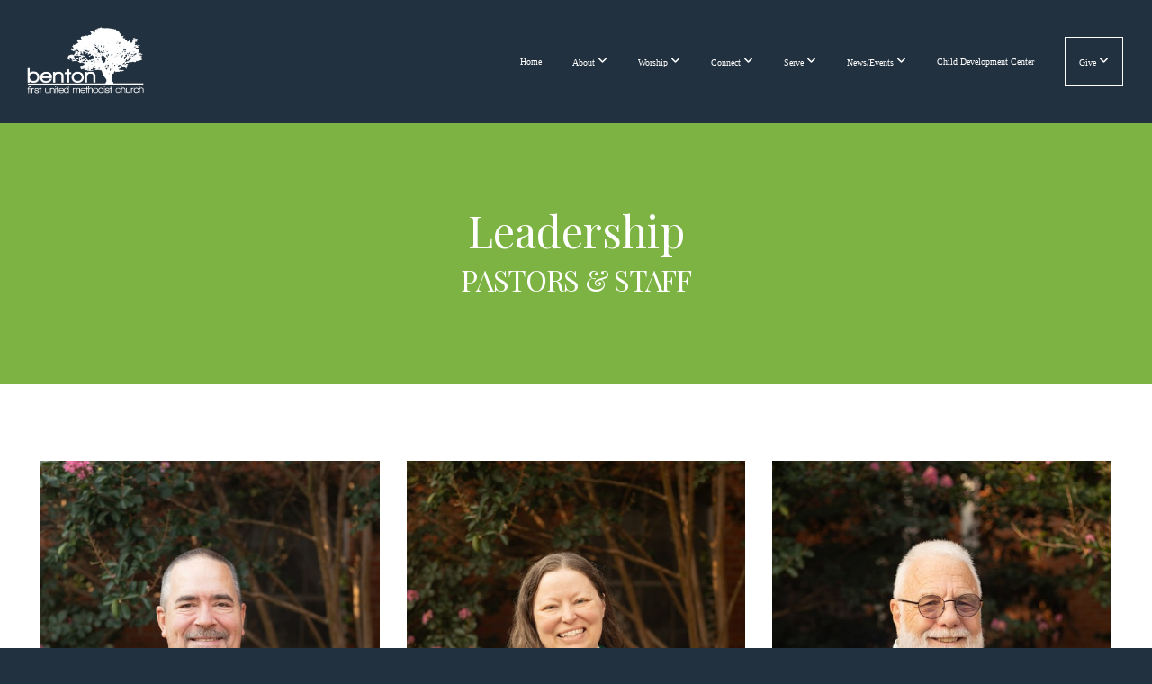

--- FILE ---
content_type: text/html; charset=UTF-8
request_url: https://fumcbenton.org/leadership
body_size: 10449
content:
<!DOCTYPE html>
<html class="wf-loading">
	<head>
		<meta http-equiv="Content-Type" content="text/html; charset=utf-8" />
		<meta name="viewport" content="width=device-width, initial-scale=1.0" />
<meta name="provider" content="snappages" />
<meta http-equiv="X-UA-Compatible" content="IE=Edge"/>
    <meta name="keywords" content="" />
    <meta name="description" content="" />
<title>Benton First United Methodist Church - Leadership</title>
    <script defer src="https://ajax.googleapis.com/ajax/libs/jquery/2.1.3/jquery.min.js"></script>
<script>
	var wid=20384, pid=173167, ptype='basic', tid=23924, custom_fonts = "Lora:regular,italic,700,700italic|Play:regular,700|Playfair Display:regular,italic,700,700italic,900,900italic|Kristi:regular&display=swap";var page_type="page", render_url="https://site.snappages.site";</script>
<link href="https://assets2.snappages.site/global/styles/website.min.css?v=1769541828" type="text/css" rel="stylesheet" /><script defer src="https://assets2.snappages.site/global/assets/js/website.min.js?v=1769541828" type="text/javascript"></script><link class="core-style" href="https://files.snappages.site/F3DJ5G/assets/themes/23924/style1767104873.css" type="text/css" rel="stylesheet" />
<link href="https://site.snappages.site/assets/icons/fontawesome/webfonts/fa-brands-400.woff2" rel="preload" as="font" type="font/woff2" crossorigin="anonymous"/>
<link href="https://site.snappages.site/assets/icons/fontawesome/webfonts/fa-regular-400.woff2" rel="preload" as="font" type="font/woff2" crossorigin="anonymous"/>
<link href="https://site.snappages.site/assets/icons/fontawesome/webfonts/fa-solid-900.woff2" rel="preload" as="font" type="font/woff2" crossorigin="anonymous"/>
<link href="https://site.snappages.site/assets/icons/fontawesome/css/all.min.css" rel="stylesheet"/>
<link href="https://site.snappages.site/assets/icons/fontawesome/css/all.min.css" rel="stylesheet"/>
<noscript><link href="https://site.snappages.site/assets/icons/fontawesome/css/all.min.css" rel="stylesheet" as="style"/></noscript>
<link href="https://site.snappages.site/assets/icons/fontawesome/css/v4-shims.min.css" rel="preload" as="style" onload="this.rel='stylesheet'"/>
<noscript><link href="https://site.snappages.site/assets/icons/fontawesome/css/v4-shims.min.css" rel="stylesheet" as="style"/></noscript>
<link href="https://assets2.snappages.site/global/assets/icons/pixeden/css/pe-icon-7-stroke.min.css" rel="preload" as="style" onload="this.rel='stylesheet'"/>
<noscript><link href="https://assets2.snappages.site/global/assets/icons/pixeden/css/pe-icon-7-stroke.min.css" rel="stylesheet" as="style"/></noscript>
<link href="https://assets2.snappages.site/global/assets/icons/typicons/typicons.min.css" rel="preload" as="style" onload="this.rel='stylesheet'"/>
<noscript><link href="https://assets2.snappages.site/global/assets/icons/typicons/typicons.min.css" rel="preload" as="stylesheet"/></noscript>
<link href="https://use.typekit.net/hqk1yln.css" rel="stylesheet" />

<svg xmlns="https://www.w3.org/2000/svg" style="display:none;">
    <symbol id="sp-icon-amazon" viewBox="0 0 50 50">
        <g fill-rule="nonzero">
          <path id="Shape" d="M0.0909090909,38.8 C0.242409091,38.53335 0.484818182,38.51665 0.818181818,38.75 C8.39390909,43.58335 16.6363636,46 25.5454545,46 C31.4848182,46 37.3484545,44.78335 43.1363636,42.35 C43.2878636,42.28335 43.5075455,42.18335 43.7954545,42.05 C44.0833182,41.91665 44.2878636,41.81665 44.4090909,41.75 C44.8636364,41.55 45.2196818,41.65 45.4772727,42.05 C45.7348182,42.45 45.6515,42.81665 45.2272727,43.15 C44.6818182,43.58335 43.9848182,44.08335 43.1363636,44.65 C40.5302727,46.35 37.6211818,47.66665 34.4090909,48.6 C31.1969545,49.53335 28.0605909,50 25,50 C20.2727273,50 15.803,49.09165 11.5909091,47.275 C7.37877273,45.45835 3.60604545,42.9 0.272727273,39.6 C0.0909090909,39.43335 0,39.26665 0,39.1 C0,39 0.0302727273,38.9 0.0909090909,38.8 Z M13.7727273,24.55 C13.7727273,22.25 14.2878636,20.28335 15.3181818,18.65 C16.3484545,17.01665 17.7575455,15.78335 19.5454545,14.95 C21.1818182,14.18335 23.1969545,13.63335 25.5909091,13.3 C26.4090909,13.2 27.7424091,13.06665 29.5909091,12.9 L29.5909091,12.05 C29.5909091,9.91665 29.3787727,8.48335 28.9545455,7.75 C28.3181818,6.75 27.3181818,6.25 25.9545455,6.25 L25.5909091,6.25 C24.5909091,6.35 23.7272727,6.7 23,7.3 C22.2727273,7.9 21.803,8.73335 21.5909091,9.8 C21.4696818,10.46665 21.1666364,10.85 20.6818182,10.95 L15.4545455,10.25 C14.9393636,10.11665 14.6818182,9.81665 14.6818182,9.35 C14.6818182,9.25 14.6969545,9.13335 14.7272727,9 C15.2424091,6.03335 16.5075455,3.83335 18.5227273,2.4 C20.5378636,0.96665 22.8939091,0.16665 25.5909091,0 L26.7272727,0 C30.1818182,0 32.8787727,0.98335 34.8181818,2.95 C35.1223778,3.2848521 35.4034595,3.64418094 35.6590909,4.025 C35.9166364,4.40835 36.1211818,4.75 36.2727273,5.05 C36.4242273,5.35 36.5605909,5.78335 36.6818182,6.35 C36.803,6.91665 36.8939091,7.30835 36.9545455,7.525 C37.0151364,7.74165 37.0605909,8.20835 37.0909091,8.925 C37.1211818,9.64165 37.1363636,10.06665 37.1363636,10.2 L37.1363636,22.3 C37.1363636,23.16665 37.25,23.95835 37.4772727,24.675 C37.7045455,25.39165 37.9242273,25.90835 38.1363636,26.225 C38.3484545,26.54165 38.6969545,27.05 39.1818182,27.75 C39.3636364,28.05 39.4545455,28.31665 39.4545455,28.55 C39.4545455,28.81665 39.3333182,29.05 39.0909091,29.25 C36.5757273,31.65 35.2120909,32.95 35,33.15 C34.6363636,33.45 34.1969545,33.48335 33.6818182,33.25 C33.2575455,32.85 32.8863636,32.46665 32.5681818,32.1 C32.25,31.73335 32.0227273,31.46665 31.8863636,31.3 C31.75,31.13335 31.5302727,30.80835 31.2272727,30.325 C30.9242273,29.84165 30.7120909,29.51665 30.5909091,29.35 C28.8939091,31.38335 27.2272727,32.65 25.5909091,33.15 C24.5605909,33.48335 23.2878636,33.65 21.7727273,33.65 C19.4393636,33.65 17.5227273,32.85835 16.0227273,31.275 C14.5227273,29.69165 13.7727273,27.45 13.7727273,24.55 Z M21.5909091,23.55 C21.5909091,24.85 21.8863636,25.89165 22.4772727,26.675 C23.0681818,27.45835 23.8636364,27.85 24.8636364,27.85 C24.9545455,27.85 25.0833182,27.83335 25.25,27.8 C25.4166364,27.76665 25.5302727,27.75 25.5909091,27.75 C26.8636364,27.38335 27.8484545,26.48335 28.5454545,25.05 C28.8787727,24.41665 29.1287727,23.725 29.2954545,22.975 C29.4620909,22.225 29.553,21.61665 29.5681818,21.15 C29.5833182,20.68335 29.5909091,19.91665 29.5909091,18.85 L29.5909091,17.6 C27.8333182,17.6 26.5,17.73335 25.5909091,18 C22.9242273,18.83335 21.5909091,20.68335 21.5909091,23.55 Z M40.6818182,39.65 C40.7424091,39.51665 40.8333182,39.38335 40.9545455,39.25 C41.7120909,38.68335 42.4393636,38.3 43.1363636,38.1 C44.2878636,37.76665 45.4090909,37.58335 46.5,37.55 C46.803,37.51665 47.0909091,37.53335 47.3636364,37.6 C48.7272727,37.73335 49.5454545,37.98335 49.8181818,38.35 C49.9393636,38.55 50,38.85 50,39.25 L50,39.6 C50,40.76665 49.7120909,42.14165 49.1363636,43.725 C48.5605909,45.30835 47.7575455,46.58335 46.7272727,47.55 C46.5757273,47.68335 46.4393636,47.75 46.3181818,47.75 C46.2575455,47.75 46.1969545,47.73335 46.1363636,47.7 C45.9545455,47.6 45.9090909,47.41665 46,47.15 C47.1211818,44.25 47.6818182,42.23335 47.6818182,41.1 C47.6818182,40.73335 47.6211818,40.46665 47.5,40.3 C47.1969545,39.9 46.3484545,39.7 44.9545455,39.7 C44.4393636,39.7 43.8333182,39.73335 43.1363636,39.8 C42.3787727,39.9 41.6818182,40 41.0454545,40.1 C40.8636364,40.1 40.7424091,40.06665 40.6818182,40 C40.6211818,39.93335 40.6060455,39.86665 40.6363636,39.8 C40.6363636,39.76665 40.6515,39.71665 40.6818182,39.65 Z"/>
        </g>
    </symbol>
    <symbol id="sp-icon-roku" viewBox="0 0 50 50">
        <g>
          <path id="Combined-Shape" d="M8,0 L42,0 C46.418278,-8.11624501e-16 50,3.581722 50,8 L50,42 C50,46.418278 46.418278,50 42,50 L8,50 C3.581722,50 5.41083001e-16,46.418278 0,42 L0,8 C-5.41083001e-16,3.581722 3.581722,8.11624501e-16 8,0 Z M9.94591393,22.6758056 C9.94591393,23.9554559 8.93797503,25.0040346 7.705466,25.0040346 L6.5944023,25.0040346 L6.5944023,20.3268077 L7.705466,20.3268077 C8.93797503,20.3268077 9.94591393,21.3746529 9.94591393,22.6758056 Z M15,32 L11.1980679,26.5137477 C12.6117075,25.6540149 13.5405811,24.2489259 13.5405811,22.6758056 C13.5405811,20.0964239 11.1176341,18 8.14917631,18 L3,18 L3,31.9899135 L6.5944023,31.9899135 L6.5944023,27.3332264 L7.6834372,27.3332264 L10.9214498,32 L15,32 Z M19.4209982,23.6089545 C20.3760082,23.6089545 21.1686305,24.9005713 21.1686305,26.4995139 C21.1686305,28.098368 20.3760082,29.3917084 19.4209982,29.3917084 C18.4876486,29.3917084 17.6937241,28.0984122 17.6937241,26.4995139 C17.6937241,24.9006155 18.4876486,23.6089545 19.4209982,23.6089545 Z M24.8610089,26.4995139 C24.8610089,23.4472925 22.4211995,21 19.4209982,21 C16.4217953,21 14,23.4472925 14,26.4995139 C14,29.5540333 16.4217953,32 19.4209982,32 C22.4211995,32 24.8610089,29.5540333 24.8610089,26.4995139 Z M33.154894,21.2236663 L29.0835675,25.3681007 L29.0835675,21.2099662 L25.549974,21.2099662 L25.549974,31.7778363 L29.0835675,31.7778363 L29.0835675,27.4910969 L33.3340371,31.7778363 L37.7816639,31.7778363 L32.3803293,26.2779246 L36.8541742,21.7246949 L36.8541742,27.9961029 C36.8541742,30.0783079 38.0840844,31.9999116 41.1813884,31.9999116 C42.6517766,31.9999116 44.001101,31.1508546 44.6569026,30.3826285 L46.24575,31.7777921 L47,31.7777921 L47,21.2236663 L43.4663631,21.2236663 L43.4663631,28.056914 C43.0684459,28.7640196 42.5140009,29.2086122 41.657092,29.2086122 C40.7876817,29.2086122 40.3887661,28.6838515 40.3887661,27.0054037 L40.3887661,21.2236663 L33.154894,21.2236663 Z"/>
        </g>
    </symbol>
    <symbol id="sp-icon-google-play" viewBox="0 0 50 50">
	    <g fill-rule="nonzero">
	      <path id="top" d="M7.60285132,19.9078411 C12.5081466,14.9434827 20.3874745,6.92617108 24.6425662,2.55295316 L27.0855397,0.0509164969 L30.6904277,3.63645621 C32.6802444,5.62627291 34.2953157,7.30040733 34.2953157,7.35947047 C34.2953157,7.55651731 3.60386965,24.6751527 3.2296334,24.6751527 C3.01272912,24.6751527 4.70723014,22.8431772 7.60285132,19.9078411 Z" transform="matrix(1 0 0 -1 0 24.726)"/>
	            <path id="Shape" d="M0.767311609,49.8798639 C0.5901222,49.6828171 0.353869654,49.2693751 0.235234216,48.9735503 C0.0773930754,48.5794566 0.0183299389,41.3498232 0.0183299389,25.6690696 C0.0183299389,0.749517674 -0.0407331976,2.04992501 1.20010183,1.16295963 L1.83044807,0.709802806 L13.9256619,12.8050167 L26.0213849,24.9012488 L22.9088595,28.05298 C21.1950102,29.7866867 15.5804481,35.4796602 10.4394094,40.7194769 C1.61405295,49.6833262 1.06262729,50.2148945 0.767311609,49.8798639 Z" transform="matrix(1 0 0 -1 0 50.66)"/>
	            <path id="Shape" d="M32.1283096,28.868403 L28.287169,25.0272624 L31.5376782,21.7375476 C33.3304481,19.9249203 34.8864562,18.408627 34.9852342,18.3689121 C35.2214868,18.309849 45.0320774,23.6876494 45.5442974,24.1601545 C45.7413442,24.3373439 45.9974542,24.7711525 46.1155804,25.1453887 C46.450611,26.1499712 45.938391,27.0364274 44.5595723,27.8638205 C43.5748473,28.454961 37.3691446,31.9417227 36.3447047,32.4732909 C35.9893075,32.6703378 35.5560081,32.2961015 32.1283096,28.868403 Z" transform="matrix(1 0 0 -1 0 50.884)"/>
	            <path id="bottom" d="M16.1323829,37.9725051 C10.0850305,31.9643585 5.19959267,27.0392057 5.27851324,27.0392057 C5.33757637,27.0392057 5.84979633,27.2953157 6.401222,27.6104888 C7.48472505,28.2016293 28.8783096,39.9419552 31.3406314,41.2815682 C33.9210794,42.660387 34.0198574,42.1680244 30.4541752,45.7535642 C28.7204684,47.4872709 27.2627291,48.9052953 27.203666,48.9052953 C27.1446029,48.885947 22.160387,43.9806517 16.1323829,37.9725051 Z" transform="matrix(1 0 0 -1 0 75.945)"/>
	    </g>
    </symbol>
    <symbol id="sp-icon-apple" viewBox="0 0 50 50">
	    <g fill-rule="nonzero">
	      <path id="Shape" d="M33.9574406,26.5634279 C34.0276124,34.1300976 40.5866722,36.6480651 40.6593407,36.6801167 C40.6038808,36.8576056 39.6113106,40.2683744 37.2037125,43.7914576 C35.1223643,46.8374278 32.9623738,49.8720595 29.5596196,49.9349127 C26.2160702,49.9966052 25.1409344,47.9496797 21.3183084,47.9496797 C17.4968415,47.9496797 16.3023155,49.8721487 13.1372718,49.9966945 C9.85274871,50.1212403 7.35152871,46.7030612 5.25306112,43.668251 C0.964911488,37.4606036 -2.31212183,26.1269374 2.08810657,18.476523 C4.27404374,14.6772963 8.18048359,12.2714647 12.420574,12.2097721 C15.6458924,12.1481688 18.6901193,14.3824933 20.6618852,14.3824933 C22.6324029,14.3824933 26.3318047,11.6955185 30.2209468,12.0901367 C31.8490759,12.1579896 36.4193394,12.748667 39.353895,17.0498265 C39.1174329,17.1966031 33.9007325,20.2374843 33.9574406,26.5634279 M27.6736291,7.98325071 C29.4174035,5.86972218 30.5910653,2.92749548 30.2708784,0 C27.7573538,0.101154388 24.7179418,1.67712725 22.9150518,3.78949514 C21.2993165,5.66009243 19.8842887,8.65410161 20.2660876,11.5236543 C23.0677001,11.7406943 25.9297656,10.0981184 27.6736291,7.98325071"/>
	    </g>
    </symbol>
    <symbol id="sp-icon-windows" viewBox="0 0 50 50">
	    <g fill-rule="nonzero">
	      <path id="Shape" d="M0,7.0733463 L20.3540856,4.30155642 L20.3628405,23.9346304 L0.0184824903,24.0503891 L0,7.07354086 L0,7.0733463 Z M20.344358,26.1964981 L20.3599222,45.8466926 L0.0157587549,43.0496109 L0.0145914397,26.064786 L20.3441634,26.1964981 L20.344358,26.1964981 Z M22.8116732,3.93871595 L49.7992218,0 L49.7992218,23.6848249 L22.8116732,23.8988327 L22.8116732,3.93891051 L22.8116732,3.93871595 Z M49.8054475,26.381323 L49.7990272,49.9593385 L22.8114786,46.1503891 L22.7737354,26.3371595 L49.8054475,26.381323 Z"/>
	    </g>
    </symbol>
</svg>

	</head>
	<body>
		<div id="sp-wrapper">
			<header id="sp-header">
				<div id="sp-bar"><div id="sp-bar-text"><span></span></div><div id="sp-bar-social" class="sp-social-holder" data-style="icons" data-shape="circle"><a class="facebook" href="" target="_blank" data-type="facebook"><i class="fa fa-fw fa-facebook"></i></a><a class="twitter" href="" target="_blank" data-type="twitter"><i class="fa fa-fw fa-twitter"></i></a><a class="pinterest" href="" target="_blank" data-type="pinterest"><i class="fa fa-fw fa-pinterest"></i></a><a class="instagram" href="" target="_blank" data-type="instagram"><i class="fa fa-fw fa-instagram"></i></a></div></div>
				<div id="sp-logo"><a href="/home" target="_self"><img src="https://files.snappages.site/F3DJ5G/assets/images/7198828_916x523_500.png" width="130px"/></a></div>
				<div id="sp-nav"><nav id="sp-nav-links"><ul><li style="z-index:1250;" id="nav_home" data-type="basic"><a href="/" target="_self"><span></span>Home</a></li><li style="z-index:1249;" id="nav_about" data-type="folder"><a href="/about" target="_self"><span></span>About&nbsp;<i class="fa fa-angle-down" style="font-size:12px;vertical-align:10%;"></i></a><ul class="sp-second-nav"><li id="nav_mission-and-vision"><a href="/mission-and-vision" target="_self"><span></span>Mission and Vision</a></li><li id="nav_what-we-believe"><a href="/what-we-believe" target="_self"><span></span>What We Believe</a></li><li id="nav_leadership"><a href="/leadership" target="_self"><span></span>Leadership</a></li></ul></li><li style="z-index:1248;" id="nav_worship" data-type="folder"><a href="/worship" target="_self"><span></span>Worship&nbsp;<i class="fa fa-angle-down" style="font-size:12px;vertical-align:10%;"></i></a><ul class="sp-second-nav"><li id="nav_plan-your-visit"><a href="/plan-your-visit" target="_self"><span></span>Plan Your Visit</a></li><li id="nav_worship-services"><a href="/worship-services" target="_self"><span></span>Worship Services</a></li><li id="nav_sunday-school"><a href="/sunday-school" target="_self"><span></span>Sunday School</a></li><li id="nav_media"><a href="/media" target="_self"><span></span>Media</a></li></ul></li><li style="z-index:1247;" id="nav_connect" data-type="folder"><a href="/connect" target="_self"><span></span>Connect&nbsp;<i class="fa fa-angle-down" style="font-size:12px;vertical-align:10%;"></i></a><ul class="sp-second-nav"><li id="nav_wednesday-nights-at-benton-fumc"><a href="/wednesday-nights-at-benton-fumc" target="_self"><span></span>Wednesday Nights at Benton FUMC</a></li><li id="nav_children"><a href="/children" target="_self"><span></span>Children</a></li><li id="nav_youth"><a href="/youth" target="_self"><span></span>Youth</a></li><li id="nav_adults"><a href="/adults" target="_self"><span></span>Adults</a></li><li id="nav_music-ministries"><a href="/music-ministries" target="_self"><span></span>Music Ministries</a></li><li id="nav_veterans"><a href="/veterans" target="_self"><span></span>Veterans</a></li></ul></li><li style="z-index:1246;" id="nav_serve" data-type="folder"><a href="/serve" target="_self"><span></span>Serve&nbsp;<i class="fa fa-angle-down" style="font-size:12px;vertical-align:10%;"></i></a><ul class="sp-second-nav"><li id="nav_volunteer-at-fumc"><a href="/volunteer-at-fumc" target="_self"><span></span>Volunteer at FUMC</a></li><li id="nav_missions"><a href="/missions" target="_self"><span></span>Missions</a></li><li id="nav_safe-gatherings"><a href="/safe-gatherings" target="_self"><span></span>Safe Gatherings</a></li></ul></li><li style="z-index:1245;" id="nav_news-events" data-type="folder"><a href="/news-events" target="_self"><span></span>News/Events&nbsp;<i class="fa fa-angle-down" style="font-size:12px;vertical-align:10%;"></i></a><ul class="sp-second-nav"><li id="nav_podcasts"><a href="/podcasts" target="_self"><span></span>Podcasts</a></li><li id="nav_upcoming-events"><a href="/upcoming-events" target="_self"><span></span>Upcoming Events</a></li><li id="nav_newsletters"><a href="/newsletters" target="_self"><span></span>Newsletters</a></li><li id="nav_download-our-app"><a href="/download-our-app" target="_self"><span></span>Download Our App</a></li><li id="nav_blog"><a href="/blog" target="_self"><span></span>Blog</a></li></ul></li><li style="z-index:1244;" id="nav_child-development-center" data-type="basic"><a href="/child-development-center" target="_self"><span></span>Child Development Center</a></li><li style="z-index:1243;" id="nav_give" data-type="basic"><a href="/give" target="_self"><span></span>Give&nbsp;<i class="fa fa-angle-down" style="font-size:12px;vertical-align:10%;"></i></a><ul class="sp-second-nav"><li id="nav_generosity-commitment"><a href="/generosity-commitment" target="_self"><span></span>Generosity Commitment</a></li><li id="nav_legacy-committee"><a href="/legacy-committee" target="_self"><span></span>Legacy Committee</a></li></ul></li></ul></nav></div><div id="sp-nav-button"></div>
			</header>
			<main id="sp-content">
				<section class="sp-section sp-scheme-3" data-index="" data-scheme="3"><div class="sp-section-slide"  data-label="Main" ><div class="sp-section-content" ><div class="sp-grid sp-col sp-col-24"><div class="sp-block sp-heading-block " data-type="heading" data-id="17708baa-4718-4c5a-8388-43c977284c3f" style="text-align:center;"><div class="sp-block-content"  style=""><span class='h1' ><h1 >Leadership</h1></span></div></div><div class="sp-block sp-heading-block " data-type="heading" data-id="47933823-9a74-49ef-914c-547b1457d7de" style="text-align:center;"><div class="sp-block-content"  style=""><span class='h2' ><h2 >Pastors &amp; Staff</h2></span></div></div></div></div></div></section><section class="sp-section sp-scheme-0" data-index="" data-scheme="0"><div class="sp-section-slide"  data-label="Main" ><div class="sp-section-content"  style="padding-top:20px;padding-bottom:20px;"><div class="sp-grid sp-col sp-col-24"><div class="sp-block sp-spacer-block " data-type="spacer" data-id="acfc239d-2642-4895-9793-ccfab1ab632a" style=""><div class="sp-block-content"  style=""><div class="spacer-holder" data-height="50" style="height:50px;"></div></div></div><div class="sp-row"><div class="sp-col sp-col-8"><div class="sp-block sp-image-block " data-type="image" data-id="99d17021-b43f-4bab-802c-1d8dac6a28c7" style="text-align:center;"><div class="sp-block-content"  style="max-width:400px;"><div class="sp-image-holder" style="background-image:url(https://files.snappages.site/F3DJ5G/assets/images/21406178_3399x5098_500.jpg);"  data-source="F3DJ5G/assets/images/21406178_3399x5098_2500.jpg" data-fill="true" data-pos="center-center"><img src="https://files.snappages.site/F3DJ5G/assets/images/21406178_3399x5098_500.jpg" class="fill" alt="" /><div class="sp-image-title"></div><div class="sp-image-caption"></div></div></div></div><div class="sp-block sp-heading-block " data-type="heading" data-id="f7e7853f-cb53-4b4a-84a0-99b27cd75172" style="text-align:center;"><div class="sp-block-content"  style=""><span class='h2' ><h2 >russell hull</h2></span></div></div><div class="sp-block sp-heading-block " data-type="heading" data-id="8fd39394-5780-4d97-ac69-2c81ea4b6c6c" style="text-align:center;padding-top:0px;padding-bottom:0px;"><div class="sp-block-content"  style=""><span class='h3' ><h3 >Senior Pastor</h3></span></div></div></div><div class="sp-col sp-col-8"><div class="sp-block sp-image-block " data-type="image" data-id="9e463749-61c0-45e5-ba25-30d33e713346" style="text-align:center;"><div class="sp-block-content"  style="max-width:400px;"><div class="sp-image-holder" style="background-image:url(https://files.snappages.site/F3DJ5G/assets/images/21406193_3531x5296_500.jpg);"  data-source="F3DJ5G/assets/images/21406193_3531x5296_2500.jpg" data-zoom="false" data-fill="true"><img src="https://files.snappages.site/F3DJ5G/assets/images/21406193_3531x5296_500.jpg" class="fill" alt="" /><div class="sp-image-title"></div><div class="sp-image-caption"></div></div></div></div><div class="sp-block sp-heading-block " data-type="heading" data-id="1fe84e7a-86dd-4492-b142-a64975d46708" style="text-align:center;"><div class="sp-block-content"  style=""><span class='h2' ><h2 >jeanne williams</h2></span></div></div><div class="sp-block sp-heading-block " data-type="heading" data-id="a30aa478-0da5-4047-9970-0af9ce0974ce" style="text-align:center;padding-top:0px;padding-bottom:0px;"><div class="sp-block-content"  style=""><span class='h3' ><h3 >Associate Pastor of Discipleship</h3></span></div></div></div><div class="sp-col sp-col-8"><div class="sp-block sp-image-block " data-type="image" data-id="797adecd-34d3-4e94-a767-f6addfa8db47" style="text-align:center;"><div class="sp-block-content"  style="max-width:400px;"><div class="sp-image-holder" style="background-image:url(https://files.snappages.site/F3DJ5G/assets/images/21406508_3391x5086_500.jpg);"  data-source="F3DJ5G/assets/images/21406508_3391x5086_2500.jpg" data-fill="true" data-pos="top-center"><img src="https://files.snappages.site/F3DJ5G/assets/images/21406508_3391x5086_500.jpg" class="fill" alt="" /><div class="sp-image-title"></div><div class="sp-image-caption"></div></div></div></div><div class="sp-block sp-heading-block " data-type="heading" data-id="dadfdbbd-4351-4b35-aa08-e71888ea75dd" style="text-align:center;"><div class="sp-block-content"  style=""><span class='h2' ><h2 >Garry Teeter</h2></span></div></div><div class="sp-block sp-heading-block " data-type="heading" data-id="09a3cacd-91bf-4bc7-9825-9e9d326d5b4a" style="text-align:center;padding-top:0px;padding-bottom:0px;"><div class="sp-block-content"  style=""><span class='h3' ><h3 >Associate Pastor of Congregational Care</h3></span></div></div></div></div></div></div></div></section><section class="sp-section sp-scheme-0" data-index="" data-scheme="0"><div class="sp-section-slide"  data-label="Main" ><div class="sp-section-content"  style="padding-top:20px;padding-bottom:20px;"><div class="sp-grid sp-col sp-col-24"><div class="sp-row"><div class="sp-col sp-col-12"><div class="sp-block sp-image-block " data-type="image" data-id="f4cd455c-42d4-438f-a52c-7cdbdcf36b60" style="text-align:center;"><div class="sp-block-content"  style="max-width:300px;"><div class="sp-image-holder" style="background-image:url(https://files.snappages.site/F3DJ5G/assets/images/21406283_3657x5485_500.jpg);"  data-source="F3DJ5G/assets/images/21406283_3657x5485_2500.jpg" data-fill="true" data-ratio="square"><img src="https://files.snappages.site/F3DJ5G/assets/images/21406283_3657x5485_500.jpg" class="fill" alt="" /><div class="sp-image-title"></div><div class="sp-image-caption"></div></div></div></div><div class="sp-block sp-heading-block " data-type="heading" data-id="3867d909-4c6a-4774-8352-79b32a181132" style="text-align:center;"><div class="sp-block-content"  style=""><span class='h2' ><h2 >Michelle Taylor</h2></span></div></div><div class="sp-block sp-heading-block " data-type="heading" data-id="d6b4e8b7-f7e7-4da7-80c0-0dc85380a9f3" style="text-align:center;padding-top:0px;padding-bottom:0px;"><div class="sp-block-content"  style=""><span class='h3' ><h3 >Director of Youth Ministries</h3></span></div></div></div><div class="sp-col sp-col-12"><div class="sp-block sp-image-block " data-type="image" data-id="69e1bae2-ea56-4e59-9c51-f38ec46250d3" style="text-align:center;"><div class="sp-block-content"  style="max-width:300px;"><div class="sp-image-holder" style="background-image:url(https://files.snappages.site/F3DJ5G/assets/images/22009523_3000x3000_500.png);"  data-source="F3DJ5G/assets/images/22009523_3000x3000_2500.png" data-fill="true"><img src="https://files.snappages.site/F3DJ5G/assets/images/22009523_3000x3000_500.png" class="fill" alt="" /><div class="sp-image-title"></div><div class="sp-image-caption"></div></div></div></div><div class="sp-block sp-heading-block " data-type="heading" data-id="a905a393-2a7b-46e5-acfa-9d218c9b33b7" style="text-align:center;"><div class="sp-block-content"  style=""><span class='h2' ><h2 >Julie Crockett</h2></span></div></div><div class="sp-block sp-heading-block " data-type="heading" data-id="57555d04-4e23-47bc-888f-f8b4e400e726" style="text-align:center;padding-top:0px;padding-bottom:0px;"><div class="sp-block-content"  style=""><span class='h3' ><h3 >Director of Children's Ministries</h3></span></div></div></div></div><div class="sp-row"><div class="sp-col sp-col-8"><div class="sp-block sp-image-block " data-type="image" data-id="4e3b6854-c8a4-47e5-8f3b-a3e3fbcf401c" style="text-align:center;"><div class="sp-block-content"  style="max-width:300px;"><div class="sp-image-holder" style="background-image:url(https://files.snappages.site/F3DJ5G/assets/images/21406315_3489x5233_500.jpg);"  data-source="F3DJ5G/assets/images/21406315_3489x5233_2500.jpg" data-fill="true" data-ratio="square" data-pos="center-center"><img src="https://files.snappages.site/F3DJ5G/assets/images/21406315_3489x5233_500.jpg" class="fill" alt="" /><div class="sp-image-title"></div><div class="sp-image-caption"></div></div></div></div><div class="sp-block sp-heading-block " data-type="heading" data-id="dcb7688f-4eda-4376-a253-81afacc7ca3b" style="text-align:center;"><div class="sp-block-content"  style=""><span class='h2' ><h2 >Josh Johnson</h2></span></div></div><div class="sp-block sp-heading-block " data-type="heading" data-id="ac909b12-b615-4e01-9753-e79cbbe37569" style="text-align:center;padding-top:0px;padding-bottom:0px;"><div class="sp-block-content"  style=""><span class='h3' ><h3 >Sacred Music Director</h3></span></div></div></div><div class="sp-col sp-col-8"><div class="sp-block sp-image-block " data-type="image" data-id="05e360ef-5850-4978-af6f-b77153b133df" style="text-align:center;"><div class="sp-block-content"  style="max-width:300px;"><div class="sp-image-holder" style="background-image:url(https://files.snappages.site/F3DJ5G/assets/images/21406320_3495x5243_500.jpg);"  data-source="F3DJ5G/assets/images/21406320_3495x5243_2500.jpg" data-fill="true" data-ratio="square"><img src="https://files.snappages.site/F3DJ5G/assets/images/21406320_3495x5243_500.jpg" class="fill" alt="" /><div class="sp-image-title"></div><div class="sp-image-caption"></div></div></div></div><div class="sp-block sp-heading-block " data-type="heading" data-id="48a65fc0-9088-4085-9e33-4d584f37e3dc" style="text-align:center;"><div class="sp-block-content"  style=""><span class='h2' ><h2 >Mike Stramiello</h2></span></div></div><div class="sp-block sp-heading-block " data-type="heading" data-id="82d0b012-2671-4250-acd1-a4cc3c13d5c2" style="text-align:center;padding-top:0px;padding-bottom:0px;"><div class="sp-block-content"  style=""><span class='h3' ><h3 >Contemporary Worship Leader</h3></span></div></div></div><div class="sp-col sp-col-8"><div class="sp-block sp-image-block " data-type="image" data-id="ca446e9b-79a3-4285-acb3-e20e2b019aa6" style="text-align:center;"><div class="sp-block-content"  style="max-width:300px;"><div class="sp-image-holder" style="background-image:url(https://files.snappages.site/F3DJ5G/assets/images/21406346_3595x5392_500.jpg);"  data-source="F3DJ5G/assets/images/21406346_3595x5392_2500.jpg" data-fill="true" data-ratio="square"><img src="https://files.snappages.site/F3DJ5G/assets/images/21406346_3595x5392_500.jpg" class="fill" alt="" /><div class="sp-image-title"></div><div class="sp-image-caption"></div></div></div></div><div class="sp-block sp-heading-block " data-type="heading" data-id="0c1ba44f-4bcb-494a-9ad6-59baae98cd60" style="text-align:center;"><div class="sp-block-content"  style=""><span class='h2' ><h2 >Sandy Knoernschild</h2></span></div></div><div class="sp-block sp-heading-block " data-type="heading" data-id="8109d344-1b36-49c4-b610-9875659b6d9f" style="text-align:center;padding-top:0px;padding-bottom:0px;"><div class="sp-block-content"  style=""><span class='h3' ><h3 >Organist &amp; Pianist</h3></span></div></div></div></div></div></div></div></section><section class="sp-section sp-scheme-0" data-index="" data-scheme="0"><div class="sp-section-slide"  data-label="Main" ><div class="sp-section-content"  style="padding-top:20px;padding-bottom:20px;"><div class="sp-grid sp-col sp-col-24"><div class="sp-row"><div class="sp-col sp-col-8"><div class="sp-block sp-image-block " data-type="image" data-id="19a0b88e-900d-41d0-8eb4-22211cc39120" style="text-align:center;"><div class="sp-block-content"  style="max-width:300px;"><div class="sp-image-holder" style="background-image:url(https://files.snappages.site/F3DJ5G/assets/images/8962027_2554x3193_500.jpg);"  data-source="F3DJ5G/assets/images/8962027_2554x3193_2500.jpg" data-fill="false" data-ratio="square" data-pos="center-center"><img src="https://files.snappages.site/F3DJ5G/assets/images/8962027_2554x3193_500.jpg" class="fill" alt="" /><div class="sp-image-title"></div><div class="sp-image-caption"></div></div></div></div><div class="sp-block sp-heading-block " data-type="heading" data-id="8932f2dd-db66-4739-9dc8-6091a5d7cb0c" style="text-align:center;"><div class="sp-block-content"  style=""><span class='h2' ><h2 >Jim DeLamar</h2></span></div></div><div class="sp-block sp-heading-block " data-type="heading" data-id="eb7428f9-aa39-4c65-8395-18e380478719" style="text-align:center;padding-top:0px;padding-bottom:0px;"><div class="sp-block-content"  style=""><span class='h3' ><h3 >Contributions &amp; Facilities Director</h3></span></div></div></div><div class="sp-col sp-col-8"><div class="sp-block sp-image-block " data-type="image" data-id="b5cf7883-321b-4455-b067-91c8ceaa6d20" style="text-align:center;"><div class="sp-block-content"  style="max-width:300px;"><div class="sp-image-holder" style="background-image:url(https://files.snappages.site/F3DJ5G/assets/images/21406361_3816x5724_500.jpg);"  data-source="F3DJ5G/assets/images/21406361_3816x5724_2500.jpg" data-fill="true" data-ratio="square" data-shadow="none"><img src="https://files.snappages.site/F3DJ5G/assets/images/21406361_3816x5724_500.jpg" class="fill" alt="" /><div class="sp-image-title"></div><div class="sp-image-caption"></div></div></div></div><div class="sp-block sp-heading-block " data-type="heading" data-id="43c4e19e-0046-4d93-9972-568ded7a90ff" style="text-align:center;"><div class="sp-block-content"  style=""><span class='h2' ><h2 >terri wright</h2></span></div></div><div class="sp-block sp-heading-block " data-type="heading" data-id="e00f37de-a741-49f5-a438-d6b1d5603c8e" style="text-align:center;padding-top:0px;padding-bottom:0px;"><div class="sp-block-content"  style=""><span class='h3' ><h3 >Director of Hospitality &amp; Membership</h3></span></div></div></div><div class="sp-col sp-col-8"><div class="sp-block sp-image-block " data-type="image" data-id="0d5b1fc9-3492-45dc-b0be-fef00a1c4880" style="text-align:center;"><div class="sp-block-content"  style="max-width:300px;"><div class="sp-image-holder" style="background-image:url(https://files.snappages.site/F3DJ5G/assets/images/8961577_2834x3543_500.jpg);"  data-source="F3DJ5G/assets/images/8961577_2834x3543_2500.jpg" data-fill="false" data-ratio="square" data-pos="center-center"><img src="https://files.snappages.site/F3DJ5G/assets/images/8961577_2834x3543_500.jpg" class="fill" alt="" /><div class="sp-image-title"></div><div class="sp-image-caption"></div></div></div></div><div class="sp-block sp-heading-block " data-type="heading" data-id="4cd34f00-28cc-4077-a53d-c026b4542fa2" style="text-align:center;"><div class="sp-block-content"  style=""><span class='h2' ><h2 >Sissy LaSage</h2></span></div></div><div class="sp-block sp-heading-block " data-type="heading" data-id="4eb38533-7c7d-401e-b9e7-d36919e4d657" style="text-align:center;padding-top:0px;padding-bottom:0px;"><div class="sp-block-content"  style=""><span class='h3' ><h3 >Finance Director</h3></span></div></div></div></div><div class="sp-row"><div class="sp-col sp-col-9"><div class="sp-block sp-image-block " data-type="image" data-id="43a65121-18d7-4b91-9e35-4ee8d65c7391" style="text-align:center;"><div class="sp-block-content"  style="max-width:300px;"><div class="sp-image-holder" style="background-image:url(https://files.snappages.site/F3DJ5G/assets/images/21406391_2754x4131_500.jpg);"  data-source="F3DJ5G/assets/images/21406391_2754x4131_2500.jpg" data-fill="true" data-ratio="square"><img src="https://files.snappages.site/F3DJ5G/assets/images/21406391_2754x4131_500.jpg" class="fill" alt="" /><div class="sp-image-title"></div><div class="sp-image-caption"></div></div></div></div><div class="sp-block sp-heading-block " data-type="heading" data-id="79705ea6-1cc1-49a3-a680-58522838211e" style="text-align:center;"><div class="sp-block-content"  style=""><span class='h2' ><h2 >Lisa Plischke</h2></span></div></div><div class="sp-block sp-heading-block " data-type="heading" data-id="17a0f823-ab1a-413b-9922-1a0c5c90c027" style="text-align:center;padding-top:0px;padding-bottom:0px;"><div class="sp-block-content"  style=""><span class='h3' ><h3 >Church Nursery Director</h3></span></div></div></div><div class="sp-col sp-col-15"><div class="sp-block sp-image-block " data-type="image" data-id="ad1089e2-033a-497e-abe7-b3b3734fc2cd" style="text-align:center;"><div class="sp-block-content"  style="max-width:300px;"><div class="sp-image-holder" style="background-image:url(https://files.snappages.site/F3DJ5G/assets/images/21406441_3876x5814_500.jpg);"  data-source="F3DJ5G/assets/images/21406441_3876x5814_2500.jpg" data-fill="true" data-ratio="square"><img src="https://files.snappages.site/F3DJ5G/assets/images/21406441_3876x5814_500.jpg" class="fill" alt="" /><div class="sp-image-title"></div><div class="sp-image-caption"></div></div></div></div><div class="sp-block sp-heading-block " data-type="heading" data-id="b830426a-29f2-41ac-8505-dad0454ccd81" style="text-align:center;"><div class="sp-block-content"  style=""><span class='h2' ><h2 >Jillian jacuzzi</h2></span></div></div><div class="sp-block sp-heading-block " data-type="heading" data-id="988e9d38-8390-4524-9fd8-5cbc7636d4e9" style="text-align:center;padding-top:0px;padding-bottom:0px;"><div class="sp-block-content"  style=""><span class='h3' ><h3 >Director of Communications</h3></span></div></div></div></div><div class="sp-row"><div class="sp-col sp-col-6"><div class="sp-block sp-image-block " data-type="image" data-id="9b89d8e2-f040-4891-81ba-a7fc70dbf9a7" style="text-align:center;"><div class="sp-block-content"  style="max-width:300px;"><div class="sp-image-holder" style="background-image:url(https://files.snappages.site/F3DJ5G/assets/images/21521741_1156x1733_500.jpeg);"  data-source="F3DJ5G/assets/images/21521741_1156x1733_2500.jpeg" data-fill="true" data-ratio="square" data-pos="center-center"><img src="https://files.snappages.site/F3DJ5G/assets/images/21521741_1156x1733_500.jpeg" class="fill" alt="" /><div class="sp-image-title"></div><div class="sp-image-caption"></div></div></div></div><div class="sp-block sp-heading-block " data-type="heading" data-id="1d76b50e-09db-4fc5-b35f-2590011d8856" style="text-align:center;"><div class="sp-block-content"  style=""><span class='h2' ><h2 >TaNYa Vinyard</h2></span></div></div><div class="sp-block sp-heading-block " data-type="heading" data-id="c8bea0d7-a6f9-4641-8a81-3269d99fdcd2" style="text-align:center;padding-top:0px;padding-bottom:0px;"><div class="sp-block-content"  style=""><span class='h3' ><h3 >Child Development Center Director</h3></span></div></div></div><div class="sp-col sp-col-6"><div class="sp-block sp-image-block " data-type="image" data-id="242464b7-d6fd-415d-a01c-2484f12ff430" style="text-align:center;"><div class="sp-block-content"  style="max-width:300px;"><div class="sp-image-holder" style="background-image:url(https://files.snappages.site/F3DJ5G/assets/images/21406487_3772x5658_500.jpg);"  data-source="F3DJ5G/assets/images/21406487_3772x5658_2500.jpg" data-fill="true" data-ratio="square"><img src="https://files.snappages.site/F3DJ5G/assets/images/21406487_3772x5658_500.jpg" class="fill" alt="" /><div class="sp-image-title"></div><div class="sp-image-caption"></div></div></div></div><div class="sp-block sp-heading-block " data-type="heading" data-id="793536b5-2a51-4dd8-9d88-be2a7de06598" style="text-align:center;"><div class="sp-block-content"  style=""><span class='h2' ><h2 >Kristin Harris</h2></span></div></div><div class="sp-block sp-heading-block " data-type="heading" data-id="c7a4fe5d-2712-4379-906e-fc3b02135dab" style="text-align:center;padding-top:0px;padding-bottom:0px;"><div class="sp-block-content"  style=""><span class='h3' ><h3 >Office Manager Child Development Center</h3></span></div></div></div><div class="sp-col sp-col-6"><div class="sp-block sp-image-block " data-type="image" data-id="b4d43a1c-bbcf-427a-bbfa-edaca3373898" style="text-align:center;"><div class="sp-block-content"  style="max-width:300px;"><div class="sp-image-holder" style="background-image:url(https://files.snappages.site/F3DJ5G/assets/images/21406492_3440x5160_500.jpg);"  data-source="F3DJ5G/assets/images/21406492_3440x5160_2500.jpg" data-fill="true" data-ratio="square"><img src="https://files.snappages.site/F3DJ5G/assets/images/21406492_3440x5160_500.jpg" class="fill" alt="" /><div class="sp-image-title"></div><div class="sp-image-caption"></div></div></div></div><div class="sp-block sp-heading-block " data-type="heading" data-id="26c03ede-c3bb-46ad-b71c-a1b43a157f89" style="text-align:center;"><div class="sp-block-content"  style=""><span class='h2' ><h2 >Melissa Berry</h2></span></div></div><div class="sp-block sp-heading-block " data-type="heading" data-id="09970501-a5f9-41e9-9d54-f54e242f0492" style="text-align:center;padding-top:0px;padding-bottom:0px;"><div class="sp-block-content"  style=""><span class='h3' ><h3 >Jolly Time Teacher &amp; Kid's Day Out Director</h3></span></div></div></div><div class="sp-col sp-col-6"><div class="sp-block sp-image-block " data-type="image" data-id="e33ed694-e920-4d65-b733-3bedd3b2e2e6" style="text-align:center;"><div class="sp-block-content"  style="max-width:300px;"><div class="sp-image-holder" style="background-image:url(https://files.snappages.site/F3DJ5G/assets/images/8961592_2945x3681_500.jpg);"  data-source="F3DJ5G/assets/images/8961592_2945x3681_2500.jpg" data-fill="true" data-ratio="square"><img src="https://files.snappages.site/F3DJ5G/assets/images/8961592_2945x3681_500.jpg" class="fill" alt="" /><div class="sp-image-title"></div><div class="sp-image-caption"></div></div></div></div><div class="sp-block sp-heading-block " data-type="heading" data-id="7c83ded5-25cf-499a-b148-fcd130d05d3a" style="text-align:center;"><div class="sp-block-content"  style=""><span class='h2' ><h2 >Liz Selby</h2></span></div></div><div class="sp-block sp-heading-block " data-type="heading" data-id="0a59d826-90a1-4057-b601-05f193ed5a37" style="text-align:center;padding-top:0px;padding-bottom:0px;"><div class="sp-block-content"  style=""><span class='h3' ><h3 >Jolly Time Teacher</h3></span></div></div></div></div></div></div></div></section>
			</main>
			<footer id="sp-footer">
				<section class="sp-section sp-scheme-2" data-index="" data-scheme="2"><div class="sp-section-slide"  data-label="Main" ><div class="sp-section-content" ><div class="sp-grid sp-col sp-col-24"><div class="sp-row"><div class="sp-col sp-col-9"><div class="sp-block sp-heading-block " data-type="heading" data-id="e2b4a805-4f3d-4706-a5ed-60e3018163e5" style="text-align:left;"><div class="sp-block-content"  style=""><span class='h3'  data-size="2.2em"><h3  style='font-size:2.2em;'>About</h3></span></div></div><div class="sp-block sp-text-block " data-type="text" data-id="e52e7d21-f875-4374-a992-4e9ac74e36fb" style="text-align:left;"><div class="sp-block-content"  style="">There's something for all of us at First United Methodist Church in Benton. Come experience powerful music, relevant teaching, exciting children's and youth ministries, inviting small groups, and meaningful fellowship each Sunday.&nbsp;</div></div></div><div class="sp-col sp-col-5"><div class="sp-block sp-heading-block " data-type="heading" data-id="e5abe5ce-0eaa-4816-8833-574f1fd601ff" style="text-align:left;"><div class="sp-block-content"  style=""><span class='h3'  data-size="2.2em"><h3  style='font-size:2.2em;'>Service Times</h3></span></div></div><div class="sp-block sp-text-block " data-type="text" data-id="8a9532d5-2fa2-4445-af81-4208d568e798" style="text-align:left;"><div class="sp-block-content"  style=""><b>Sanctuary Worship</b><br>8:15 AM &amp; 11:00 AM<br><b>Contemporary Worship</b><br>9:05 AM<br><b>Live on Facebook and Youtube</b><br>9:05 AM<br>11:00 AM</div></div></div><div class="sp-col sp-col-4"><div class="sp-block sp-heading-block " data-type="heading" data-id="bcabec12-ddad-4b13-9f9f-62d9869625d7" style="text-align:left;"><div class="sp-block-content"  style=""><span class='h3'  data-size="2.2em"><h3  style='font-size:2.2em;'>Contact Info</h3></span></div></div><div class="sp-block sp-text-block " data-type="text" data-id="894de02c-dec1-48f5-9e6b-c538cf82776c" style="text-align:left;"><div class="sp-block-content"  style=""><tcxspan tcxhref="5017783601" title="Call (501) 778-3601 via 3CX">(501) 778-3601</tcxspan><br>200 N. Market St.<br>Benton, AR 72015</div></div></div><div class="sp-col sp-col-6"><div class="sp-block sp-heading-block " data-type="heading" data-id="bcd63ad7-5526-4bc0-ac03-6de4dc4f2567" style="text-align:left;"><div class="sp-block-content"  style=""><span class='h3'  data-size="2.2em"><h3  style='font-size:2.2em;'>Follow Us</h3></span></div></div><div class="sp-block sp-social-block " data-type="social" data-id="d6cd9ec9-dcc1-4e7c-b17f-0339fd586dd9" style=""><div class="sp-block-content"  style=""><div class="sp-social-holder" style="font-size:25px;margin-top:-5px;"  data-style="icons" data-shape="square"><a class="facebook" href="https://www.facebook.com/FUMCBenton/" target="_blank" style="margin-right:5px;margin-top:5px;"><i class="fa fa-fw fa-facebook"></i></a><a class="instagram" href="https://www.instagram.com/firstumcbenton/?hl=en" target="_blank" style="margin-right:5px;margin-top:5px;"><i class="fa fa-fw fa-instagram"></i></a><a class="youtube" href="https://www.youtube.com/user/BentonFUMC" target="_blank" style="margin-right:5px;margin-top:5px;"><i class="fa fa-fw fa-youtube"></i></a></div></div></div><div class="sp-block sp-heading-block " data-type="heading" data-id="8b648be4-263e-4d4e-98df-aa5c3521a49e" style="text-align:left;"><div class="sp-block-content"  style=""><span class='h3'  data-size="2.2em"><h3  style='font-size:2.2em;'>Policies</h3></span></div></div><div class="sp-block sp-text-block " data-type="text" data-id="b2174ab5-ee78-4d44-ab43-8fb8a2d35f7c" style=""><div class="sp-block-content"  style=""><a href="https://drive.google.com/file/d/1exwHhRjSsbX1sVB4J-odt3HquxhEkXIi/view?usp=sharing" rel="noopener noreferrer" target="_blank"><b>Wedding Policy</b></a></div></div></div></div></div></div></div></section><div id="sp-footer-extra"><div id="sp-footer-brand"><a href="https://snappages.com?utm_source=user&utm_medium=footer" target="_blank" title="powered by SnapPages Website Builder">powered by &nbsp;<span>SnapPages</span></a></div></div>
			</footer>
		</div>
	
	</body>
</html>
